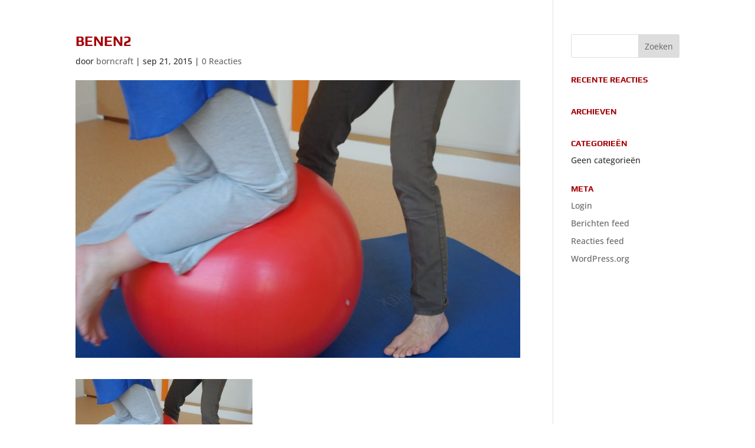

--- FILE ---
content_type: text/css
request_url: https://pmtzeist.nl/wp-content/themes/pmt-zeist/style.css
body_size: 153
content:
/*
Theme Name:     PMT Zeist
Description:    PMT Zeist
Author:         Borncraft
Template:       Divi

(optional values you can add: Theme URI, Author URI, Version)
*/

@import url("../Divi/style.css");

header{
	display: none !important;
}

a.et_color_scheme_red, a.et_pb_promo_button {
	color: rgba(163,0,6,0.8) !important;
}